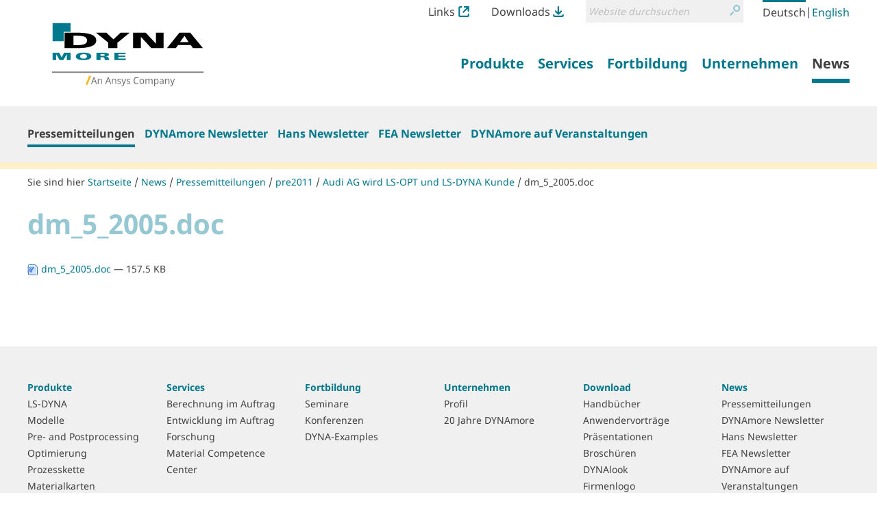

--- FILE ---
content_type: text/html;charset=utf-8
request_url: https://www.dynamore.eu/de/news/pressemitteilungen/pre2011/audi-ag-wird-ls-opt-und-ls-dyna-kunde/dm_5_2005.doc/view
body_size: 8895
content:
<!DOCTYPE html>
<html xmlns="http://www.w3.org/1999/xhtml" lang="de" xml:lang="de">
  <head><meta http-equiv="Content-Type" content="text/html; charset=UTF-8" />
    <title>dm_5_2005.doc — LS-DYNA - FEM Software und Dienstleistungen von DYNAmore</title><title>Suche</title><title>Links Icon</title><title>Downloads Icon</title>
  <meta name="twitter:card" content="summary" /><meta property="og:site_name" content="DYNAmore GmbH" /><meta property="og:title" content="dm_5_2005.doc" /><meta property="og:type" content="website" /><meta property="og:description" content="" /><meta property="og:url" content="https://www.dynamore.eu/de/news/pressemitteilungen/pre2011/audi-ag-wird-ls-opt-und-ls-dyna-kunde/dm_5_2005.doc/view" /><meta property="og:image" content="https://www.dynamore.eu/@@site-logo/DYNAmore_Logo_Ansys.svg" /><meta property="og:image:type" content="image/png" /><meta name="DC.date.created" content="2008-08-01T09:44:31+01:00" /><meta name="DC.date.modified" content="2012-07-09T19:05:46+01:00" /><meta name="DC.type" content="Datei" /><meta name="DC.format" content="application/msword" /><meta name="DC.language" content="de" /><meta name="DC.date.valid_range" content="2008/07/29 - " /><meta name="viewport" content="width=device-width, initial-scale=1.0" /><meta name="generator" content="Plone - http://plone.com" /><link rel="stylesheet" href="https://www.dynamore.eu/++plone++production/++unique++2023-03-30T08:16:13.817962/default.css" data-bundle="production" /><link rel="stylesheet" href="https://www.dynamore.eu/++plone++patternslib/++unique++2023-03-29%2011%3A19%3A31.344357/bundle-leaflet-compiled.css" data-bundle="bundle-leaflet" /><link rel="stylesheet" href="https://www.dynamore.eu/++resource++dynamore.policy/styles.css?version=2023-03-30%2009%3A16%3A35.018033" data-bundle="dynamore.policy" /><link rel="stylesheet" href="https://www.dynamore.eu/++plone++kitconcept.dsgvo/++unique++2023-03-29%2011%3A06%3A45.555319/dsgvo.css" data-bundle="kitconcept.dsgvo" /><link rel="stylesheet" href="https://www.dynamore.eu/++plone++static/++unique++2023-03-29%2011%3A10%3A47.370173/plone-fontello-compiled.css" data-bundle="plone-fontello" /><link rel="stylesheet" href="https://www.dynamore.eu/++plone++static/++unique++2023-03-29%2011%3A10%3A47.370173/plone-glyphicons-compiled.css" data-bundle="plone-glyphicons" /><link rel="stylesheet" href="https://www.dynamore.eu//++theme++dynamorede-custom/custom.css" data-bundle="diazo" /><link rel="stylesheet" href="https://www.dynamore.eu/custom.css?timestamp=2021-10-03 18:19:30.225918" data-bundle="custom-css" /><link rel="canonical" href="https://www.dynamore.eu/de/news/pressemitteilungen/pre2011/audi-ag-wird-ls-opt-und-ls-dyna-kunde/dm_5_2005.doc" /><link rel="search" href="https://www.dynamore.eu/de/@@search" title="Website durchsuchen" /><script>PORTAL_URL = 'https://www.dynamore.eu';</script><script type="text/javascript" src="https://www.dynamore.eu/++plone++production/++unique++2023-03-30T08:16:13.817962/default.js" data-bundle="production"></script><script type="text/javascript" src="https://www.dynamore.eu/++plone++patternslib/++unique++2023-03-29%2011%3A19%3A31.344357/bundle-leaflet-compiled.min.js" data-bundle="bundle-leaflet"></script><script type="text/javascript" src="https://www.dynamore.eu/++resource++dynamore.policy/local.js?version=2023-03-30%2009%3A16%3A35.018033" data-bundle="dynamore.policy"></script><script type="text/javascript" src="https://www.dynamore.eu/++plone++kitconcept.dsgvo/++unique++2023-03-29%2011%3A06%3A45.555319/dsgvo.js" data-bundle="kitconcept.dsgvo"></script><script type="text/javascript" src="https://www.dynamore.eu/++plone++patternslib/++unique++2023-03-29%2011%3A19%3A31.348357/patterns-compiled.min.js" data-bundle="patterns"></script><link href="https://www.dynamore.eu/++theme++dynamorede/assets/css/barceloneta.css?v=0.1.dev2" type="text/css" rel="stylesheet" /><link href="https://www.dynamore.eu/++theme++dynamorede/assets/css/theme.css?v=0.1.dev2" type="text/css" rel="stylesheet" /><link rel="apple-touch-icon" sizes="180x180" href="https://www.dynamore.eu/++theme++dynamorede/assets/favicon/apple-touch-icon.png" /><link rel="icon" type="image/png" sizes="32x32" href="https://www.dynamore.eu/++theme++dynamorede/assets/favicon/favicon-32x32.png" /><link rel="icon" type="image/png" sizes="16x16" href="https://www.dynamore.eu/++theme++dynamorede/assets/favicon/favicon-16x16.png" /><link rel="manifest" href="https://www.dynamore.eu/++theme++dynamorede/assets/favicon/site.webmanifest" /><link rel="mask-icon" href="https://www.dynamore.eu/++theme++dynamorede/assets/favicon/safari-pinned-tab.svg" color="#5bbad5" /><meta name="msapplication-TileColor" content="#ffffff" /><meta name="theme-color" content="#ffffff" /><link rel="stylesheet" href="https://www.dynamore.eu//++theme++dynamorede-custom/custom.css" data-bundle="diazo" />
<script>(window.BOOMR_mq=window.BOOMR_mq||[]).push(["addVar",{"rua.upush":"false","rua.cpush":"false","rua.upre":"false","rua.cpre":"false","rua.uprl":"false","rua.cprl":"false","rua.cprf":"false","rua.trans":"","rua.cook":"false","rua.ims":"false","rua.ufprl":"false","rua.cfprl":"false","rua.isuxp":"false","rua.texp":"norulematch","rua.ceh":"false","rua.ueh":"false","rua.ieh.st":"0"}]);</script>
                              <script>!function(e){var n="https://s.go-mpulse.net/boomerang/";if("False"=="True")e.BOOMR_config=e.BOOMR_config||{},e.BOOMR_config.PageParams=e.BOOMR_config.PageParams||{},e.BOOMR_config.PageParams.pci=!0,n="https://s2.go-mpulse.net/boomerang/";if(window.BOOMR_API_key="SD57S-TN9VZ-XWPNP-5VGDU-67YML",function(){function e(){if(!o){var e=document.createElement("script");e.id="boomr-scr-as",e.src=window.BOOMR.url,e.async=!0,i.parentNode.appendChild(e),o=!0}}function t(e){o=!0;var n,t,a,r,d=document,O=window;if(window.BOOMR.snippetMethod=e?"if":"i",t=function(e,n){var t=d.createElement("script");t.id=n||"boomr-if-as",t.src=window.BOOMR.url,BOOMR_lstart=(new Date).getTime(),e=e||d.body,e.appendChild(t)},!window.addEventListener&&window.attachEvent&&navigator.userAgent.match(/MSIE [67]\./))return window.BOOMR.snippetMethod="s",void t(i.parentNode,"boomr-async");a=document.createElement("IFRAME"),a.src="about:blank",a.title="",a.role="presentation",a.loading="eager",r=(a.frameElement||a).style,r.width=0,r.height=0,r.border=0,r.display="none",i.parentNode.appendChild(a);try{O=a.contentWindow,d=O.document.open()}catch(_){n=document.domain,a.src="javascript:var d=document.open();d.domain='"+n+"';void(0);",O=a.contentWindow,d=O.document.open()}if(n)d._boomrl=function(){this.domain=n,t()},d.write("<bo"+"dy onload='document._boomrl();'>");else if(O._boomrl=function(){t()},O.addEventListener)O.addEventListener("load",O._boomrl,!1);else if(O.attachEvent)O.attachEvent("onload",O._boomrl);d.close()}function a(e){window.BOOMR_onload=e&&e.timeStamp||(new Date).getTime()}if(!window.BOOMR||!window.BOOMR.version&&!window.BOOMR.snippetExecuted){window.BOOMR=window.BOOMR||{},window.BOOMR.snippetStart=(new Date).getTime(),window.BOOMR.snippetExecuted=!0,window.BOOMR.snippetVersion=12,window.BOOMR.url=n+"SD57S-TN9VZ-XWPNP-5VGDU-67YML";var i=document.currentScript||document.getElementsByTagName("script")[0],o=!1,r=document.createElement("link");if(r.relList&&"function"==typeof r.relList.supports&&r.relList.supports("preload")&&"as"in r)window.BOOMR.snippetMethod="p",r.href=window.BOOMR.url,r.rel="preload",r.as="script",r.addEventListener("load",e),r.addEventListener("error",function(){t(!0)}),setTimeout(function(){if(!o)t(!0)},3e3),BOOMR_lstart=(new Date).getTime(),i.parentNode.appendChild(r);else t(!1);if(window.addEventListener)window.addEventListener("load",a,!1);else if(window.attachEvent)window.attachEvent("onload",a)}}(),"".length>0)if(e&&"performance"in e&&e.performance&&"function"==typeof e.performance.setResourceTimingBufferSize)e.performance.setResourceTimingBufferSize();!function(){if(BOOMR=e.BOOMR||{},BOOMR.plugins=BOOMR.plugins||{},!BOOMR.plugins.AK){var n=""=="true"?1:0,t="",a="cj3bbnyxzcoam2lwwmyq-f-034eec1b2-clientnsv4-s.akamaihd.net",i="false"=="true"?2:1,o={"ak.v":"39","ak.cp":"1595286","ak.ai":parseInt("1024000",10),"ak.ol":"0","ak.cr":10,"ak.ipv":4,"ak.proto":"h2","ak.rid":"f34c9799","ak.r":44387,"ak.a2":n,"ak.m":"dsca","ak.n":"essl","ak.bpcip":"18.118.16.0","ak.cport":51438,"ak.gh":"23.192.164.21","ak.quicv":"","ak.tlsv":"tls1.3","ak.0rtt":"","ak.0rtt.ed":"","ak.csrc":"-","ak.acc":"","ak.t":"1769386801","ak.ak":"hOBiQwZUYzCg5VSAfCLimQ==rMSd50bfHFYG5Sfk2NGdbQDF6JugwS+MhSxXVcVixXj3fJ7R3JAf94XtTMVfqO25TC8AXkW8aM0Y2nFxFPjDbUmWB1O0DA5rv4H9ZchKhYd+ddRNW7wtrQzE93CP/sDqTiXKqCCyvdvhc68zH215F8EXxnS9G0W2k6EELybAUNyHsz8ACcFE0bc3fLk+8b5SPfUCul4D9XAwFRe9vUcPUEW+LhozM6U7v/oeOg3zO+cpiIIqFvcDPs6j06w1zkX0CpEtqUFc30A7CKcQKpJlN9mxFL6eUVGTiIt50P33RVGN1w2eLM2XTkJ77E9rK/PPRx5xard9GLyGbpC30I8kP4iG0YDgcFmufm77wZjzjKsS6bJqXez46y5TUFyeTau85iwtj+9p+KjZgHPxXSSEOzxRHuKsgYZ07giIAOfr3sA=","ak.pv":"15","ak.dpoabenc":"","ak.tf":i};if(""!==t)o["ak.ruds"]=t;var r={i:!1,av:function(n){var t="http.initiator";if(n&&(!n[t]||"spa_hard"===n[t]))o["ak.feo"]=void 0!==e.aFeoApplied?1:0,BOOMR.addVar(o)},rv:function(){var e=["ak.bpcip","ak.cport","ak.cr","ak.csrc","ak.gh","ak.ipv","ak.m","ak.n","ak.ol","ak.proto","ak.quicv","ak.tlsv","ak.0rtt","ak.0rtt.ed","ak.r","ak.acc","ak.t","ak.tf"];BOOMR.removeVar(e)}};BOOMR.plugins.AK={akVars:o,akDNSPreFetchDomain:a,init:function(){if(!r.i){var e=BOOMR.subscribe;e("before_beacon",r.av,null,null),e("onbeacon",r.rv,null,null),r.i=!0}return this},is_complete:function(){return!0}}}}()}(window);</script></head>
  <body id="visual-portal-wrapper" class="frontend icons-on no-portlet-columns pat-markspeciallinks portaltype-file section-news site-de subsection-pressemitteilungen subsection-pressemitteilungen-pre2011 subsection-pressemitteilungen-pre2011-audi-ag-wird-ls-opt-und-ls-dyna-kunde template-file_view thumbs-on userrole-anonymous viewpermission-view" dir="ltr" data-base-url="https://www.dynamore.eu/de/news/pressemitteilungen/pre2011/audi-ag-wird-ls-opt-und-ls-dyna-kunde/dm_5_2005.doc" data-view-url="https://www.dynamore.eu/de/news/pressemitteilungen/pre2011/audi-ag-wird-ls-opt-und-ls-dyna-kunde/dm_5_2005.doc/view" data-portal-url="https://www.dynamore.eu" data-i18ncatalogurl="https://www.dynamore.eu/plonejsi18n" data-pat-markspeciallinks="{&quot;external_links_open_new_window&quot;: true, &quot;mark_special_links&quot;: false}" data-pat-pickadate="{&quot;date&quot;: {&quot;selectYears&quot;: 200}, &quot;time&quot;: {&quot;interval&quot;: 5 } }" data-pat-plone-modal="{&quot;actionOptions&quot;: {&quot;displayInModal&quot;: false}}"><div class="outer-wrapper">
      <header id="content-header">
        <div class="container">
          <div id="portal-header"><nav id="dynamore-headerlinks" class="portal-header--item dynamore-headerlinks" aria-label="additional">
    <svg xmlns="http://www.w3.org/2000/svg" style="display: none">
      <symbol id="links.svg" viewbox="0 0 300 300">
        <title>Links Icon</title>
          <path d="M257.46,201.36V246.7A13.52,13.52,0,0,1,244.12,260H55.88A13.52,13.52,0,0,1,42.54,246.7V53.29A13.51,13.51,0,0,1,55.88,40h40V0h-40A53.36,53.36,0,0,0,2.58,53.29V246.7A53.36,53.36,0,0,0,55.88,300H244.12a53.35,53.35,0,0,0,53.29-53.3V201.36Z"></path>
          <path d="M295.61,132.06c.06-.27.14-.55.19-.83a21,21,0,0,0,.4-3.89V22A21.3,21.3,0,0,0,289.91,6.8l-.23-.23A21.31,21.31,0,0,0,274.51.26H169.11a21.57,21.57,0,0,0-3.9.39c-.3.06-.58.13-.87.21L164,1a21.21,21.21,0,0,0-2.34.73c-.52.19-1,.37-1.45.59a19,19,0,0,0-2,1.08l-.57.33-.48.28-.49.48-.31.07a21.42,21.42,0,0,0,12.79,38.61h55.1L123.64,143.7A21.44,21.44,0,1,0,154,174l99.38-99.39v52.71a21.42,21.42,0,0,0,21.43,21.44h0a21.35,21.35,0,0,0,17.53-9.21c.16-.24.29-.48.43-.72l.35-.61c.37-.63.74-1.28,1.06-2,.22-.47.41-.95.59-1.44a23.07,23.07,0,0,0,.73-2.36Z"></path>
      </symbol>
      <symbol id="downloads.svg" viewbox="0 0 300 300">
        <title>Downloads Icon</title>
          <path d="M57.22,151.52c.14.25.29.49.45.73a21.07,21.07,0,0,0,2.47,3l74.52,74.53a21.31,21.31,0,0,0,15.16,6.26h.33a21.32,21.32,0,0,0,15.19-6.26l74.52-74.53a21,21,0,0,0,2.48-3,6.78,6.78,0,0,0,.47-.76l.21-.34a22.11,22.11,0,0,0,1.14-2.16c.23-.5.43-1,.6-1.44a20,20,0,0,0,.65-2.18l.17-.63c0-.18.1-.36.14-.54v-.69l.18-.26A21.42,21.42,0,0,0,209.55,125l-39,39V21.7a21.44,21.44,0,1,0-42.88,0V162.25L90.44,125a21.44,21.44,0,0,0-30.32,0h0l0,0a21.36,21.36,0,0,0-5.88,18.91,7.4,7.4,0,0,0,.21.81l.18.67c.18.72.38,1.44.63,2.14.18.5.39,1,.61,1.43A21.7,21.7,0,0,0,57,151.15Z"></path>
          <path d="M257.46,223.08V246.7A13.52,13.52,0,0,1,244.12,260H55.88A13.52,13.52,0,0,1,42.54,246.7V223.08h-40V246.7A53.36,53.36,0,0,0,55.88,300H244.12a53.35,53.35,0,0,0,53.29-53.3V223.08Z"></path>
      </symbol>
    </svg>
    <ul class="actions-list">
      
        <li class="action__item" id="siteaction-links_de">
          <a href="https://www.dynamore.eu/de/links" class="action__link links_de" title="Links">Links <svg class="action__image action__svg"> <use xlink:href="#links.svg"></use> </svg></a>
        </li>
      
        <li class="action__item" id="siteaction-downloads_de">
          <a href="https://www.dynamore.eu/de/download" class="action__link downloads_de" title="Downloads">Downloads <svg class="action__image action__svg"> <use xlink:href="#downloads.svg"></use> </svg></a>
        </li>
      
    </ul>
  </nav><div id="portal-searchbox">

    <form id="searchGadget_form" action="https://www.dynamore.eu/de/@@search" role="search" aria-label="site" data-pat-livesearch="ajaxUrl:https://www.dynamore.eu/de/@@ajax-search" class="pat-livesearch">

        <div class="LSBox">
        <label class="hiddenStructure" for="searchGadget">Website durchsuchen</label>

        <div class="searchSection">
            <input id="searchbox_currentfolder_only" class="noborder" type="checkbox" name="path" value="/dynamore/de/news/pressemitteilungen/pre2011/audi-ag-wird-ls-opt-und-ls-dyna-kunde" />
            <label for="searchbox_currentfolder_only" style="cursor: pointer">nur im aktuellen Bereich</label>
        </div>

        <input name="SearchableText" type="text" size="18" id="searchGadget" title="Website durchsuchen" placeholder="Website durchsuchen" class="searchField" />

        <button class="searchButton" type="submit" value="Suche">
          <svg xmlns="http://www.w3.org/2000/svg" viewbox="0 0 300 300" aria-hidden="true">
            <title>Suche</title>
            <path d="M260.91,28.83A96.09,96.09,0,0,0,192.58.22h-.36a96.79,96.79,0,0,0-74.63,158.39l.62.69c5.64,6.45,8.45,9.54,14.14,13.72A96.77,96.77,0,0,0,260.91,28.83Zm-68.71,14h.22a54.2,54.2,0,0,1,38.05,92.66h0a53.81,53.81,0,0,1-38.19,15.76h-.2A54.22,54.22,0,0,1,192.2,42.8Z"></path>
            <path d="M77.5,190.62,8.91,259.2a21.5,21.5,0,1,0,30.4,30.41L107.9,221a21.5,21.5,0,1,0-30.4-30.4Z"></path>
          </svg>
          <span class="hiddenStructure">Suche</span>
        </button>
      </div>
    </form>

    

</div><nav id="portal-languageselector" aria-label="language">
  <ul class="actions-list">
    
      <li class="action__item currentLanguage language-de">
        <a href="https://www.dynamore.eu/@@multilingual-selector/6936ac8b8fa54241be1a4a39db5ba8a7/de?set_language=de&amp;post_path=/view" class="action__link" rel="alternate" hreflang="de" lang="de" aria-current="true" aria-labelledby="language-name-de" title="Deutsch" xml:lang="de">
          
          
            <span id="language-name-de" class="language_name">Deutsch</span>
            <span class="language_code">de</span>
          
        </a>
      </li>
      <li class="separator" aria-hidden="true">|</li>
    
      <li class="action__item language-en">
        <a href="https://www.dynamore.eu/@@multilingual-selector/6936ac8b8fa54241be1a4a39db5ba8a7/en?set_language=en&amp;post_path=/view" class="action__link" rel="alternate" hreflang="en" lang="en" aria-current="false" aria-labelledby="language-name-en" title="English" xml:lang="en">
          
          
            <span id="language-name-en" class="language_name">English</span>
            <span class="language_code">en</span>
          
        </a>
      </li>
      
    
  </ul>
</nav><a id="portal-logo" aria-labelledby="portal-logo_title" href="https://www.dynamore.eu/de">
  <span id="portal-logo_title" class="hiddenStructure">Zurück zur Startseite</span>
  
  <img src="https://www.dynamore.eu/@@site-logo/DYNAmore_Logo_Ansys.svg" alt="LS-DYNA - FEM Software und Dienstleistungen von DYNAmore" />
</a><nav class="plone-navbar pat-navigationmarker" id="portal-globalnav-wrapper" aria-label="main">
      <div class="plone-navbar-header">
        <button type="button" class="plone-navbar-toggle" data-toggle="collapse" data-target="#portal-globalnav-collapse">
          <span class="sr-only">Navigation ein-/ausblenden</span>
          <span class="icon-bar"></span>
          <span class="icon-bar"></span>
          <span class="icon-bar"></span>
        </button>
      </div>

      <div class="plone-collapse plone-navbar-collapse" id="portal-globalnav-collapse">
        <ul class="plone-nav plone-navbar-nav" id="portal-globalnav">
          <li class="produkte has_subtree"><a href="https://www.dynamore.eu/de/produkte" class="state-published" aria-haspopup="true"><span>Produkte</span></a><input id="navitem-produkte" type="checkbox" class="opener" /><label for="navitem-produkte" role="button">Produkte</label><ul class="has_subtree dropdown"><li class="dyna"><a href="https://www.dynamore.eu/de/produkte/dyna" class="state-published"><span>LS-DYNA</span></a></li><li class="modelle"><a href="https://www.dynamore.eu/de/produkte/modelle" class="state-published"><span>Modelle</span></a></li><li class="pre-und-postprozessoren"><a href="https://www.dynamore.eu/de/produkte/pre-und-postprozessoren" class="state-published"><span>Pre- and Postprocessing</span></a></li><li class="opt"><a href="https://www.dynamore.eu/de/produkte/opt" class="state-published"><span>Optimierung</span></a></li><li class="prozesskette"><a href="https://www.dynamore.eu/de/produkte/prozesskette" class="state-published"><span>Prozesskette</span></a></li><li class="materialkarten"><a href="https://www.dynamore.eu/de/produkte/materialkarten" class="state-published"><span>Materialkarten</span></a></li></ul></li><li class="dienste has_subtree"><a href="https://www.dynamore.eu/de/dienste" class="state-published" aria-haspopup="true"><span>Services</span></a><input id="navitem-dienste" type="checkbox" class="opener" /><label for="navitem-dienste" role="button">Services</label><ul class="has_subtree dropdown"><li class="berechnung"><a href="https://www.dynamore.eu/de/dienste/berechnung" class="state-published"><span>Berechnung im Auftrag</span></a></li><li class="software-entwicklung"><a href="https://www.dynamore.eu/de/dienste/software-entwicklung" class="state-published"><span>Entwicklung im Auftrag</span></a></li><li class="projekte"><a href="https://www.dynamore.eu/de/dienste/projekte" class="state-published"><span>Forschung</span></a></li><li class="material-competence-center"><a href="https://www.dynamore.eu/de/dienste/material-competence-center" class="state-published"><span>Material Competence Center</span></a></li></ul></li><li class="fortbildung has_subtree"><a href="https://www.dynamore.eu/de/fortbildung" class="state-published" aria-haspopup="true"><span>Fortbildung</span></a><input id="navitem-fortbildung" type="checkbox" class="opener" /><label for="navitem-fortbildung" role="button">Fortbildung</label><ul class="has_subtree dropdown"><li class="seminare"><a href="https://www.dynamore.eu/de/fortbildung/seminare" class="state-published"><span>Seminare</span></a></li><li class="konferenzen"><a href="https://www.dynamore.eu/de/fortbildung/konferenzen" class="state-published"><span>Konferenzen</span></a></li><li class="dyna-examples"><a href="https://www.dynamore.eu/de/fortbildung/dyna-examples" class="state-published"><span>DYNA-Examples</span></a></li></ul></li><li class="unternehmen has_subtree"><a href="https://www.dynamore.eu/de/unternehmen" class="state-published" aria-haspopup="true"><span>Unternehmen</span></a><input id="navitem-unternehmen" type="checkbox" class="opener" /><label for="navitem-unternehmen" role="button">Unternehmen</label><ul class="has_subtree dropdown"><li class="profil"><a href="https://www.dynamore.eu/de/unternehmen/profil" class="state-published"><span>Profil</span></a></li><li class="20-jahre-dynamore"><a href="https://www.dynamore.eu/de/unternehmen/20-jahre-dynamore" class="state-published"><span>20 Jahre DYNAmore</span></a></li></ul></li><li class="news has_subtree"><a href="https://www.dynamore.eu/de/news" class="state-published" aria-haspopup="true"><span>News</span></a><input id="navitem-news" type="checkbox" class="opener" /><label for="navitem-news" role="button">News</label><ul class="has_subtree dropdown"><li class="pressemitteilungen"><a href="https://www.dynamore.eu/de/news/pressemitteilungen" class="state-published"><span>Pressemitteilungen</span></a></li><li class="dynamore-newsletter"><a href="https://www.dynamore.eu/de/news/dynamore-newsletter" class="state-published"><span>DYNAmore Newsletter</span></a></li><li class="hans-newsletter"><a href="https://www.dynamore.eu/de/news/hans-newsletter" class="state-published"><span>Hans Newsletter</span></a></li><li class="fea-newsletter"><a href="https://www.dynamore.eu/de/news/fea-newsletter" class="state-published"><span>FEA Newsletter</span></a></li><li class="veranstaltungen"><a href="https://www.dynamore.eu/de/news/veranstaltungen" class="state-published"><span>DYNAmore auf Veranstaltungen</span></a></li></ul></li>
        </ul>
      </div>
  </nav>
            <div id="dynamore-navbar-toggle" class="plone-navbar-header">
              <button type="button" class="plone-navbar-toggle" data-toggle="collapse" data-target="#portal-globalnav-collapse">
                <span class="sr-only">Toggle navigation</span>
                <span class="icon-bar"></span>
                <span class="icon-bar"></span>
                <span class="icon-bar"></span>
              </button>
            </div>
            <div id="header-spacer"></div>
          </div>
        </div>
        
      </header>
      
      <div id="above-content-wrapper"><nav class="plone-navbar" id="portal-subnavigation-wrapper" aria-label="sub">
    <div class="container">
      <div class="plone-collapse plone-navbar-collapse" id="portal-subnavigation-collapse">
        <ul class="plone-nav plone-navbar-nav" id="portal-subnavigation">
          <li class=" selected">
            <a href="https://www.dynamore.eu/de/news/pressemitteilungen" aria-current="page">Pressemitteilungen</a>
          </li>
          <li class="">
            <a href="https://www.dynamore.eu/de/news/dynamore-newsletter" aria-current="false">DYNAmore Newsletter</a>
          </li>
          <li class="">
            <a href="https://www.dynamore.eu/de/news/hans-newsletter" aria-current="false">Hans Newsletter</a>
          </li>
          <li class="">
            <a href="https://www.dynamore.eu/de/news/fea-newsletter" aria-current="false">FEA Newsletter</a>
          </li>
          <li class="">
            <a href="https://www.dynamore.eu/de/news/veranstaltungen" aria-current="false">DYNAmore auf Veranstaltungen</a>
          </li>
        </ul>
      </div>
    </div>
  </nav>
          <div id="viewlet-above-content">

<nav id="portal-breadcrumbs" class="plone-breadcrumb" aria-label="breadcrumb">
  <div class="container">
    <span id="breadcrumbs-you-are-here" aria-hidden="true">Sie sind hier</span>
    <ol aria-labelledby="breadcrumbs-you-are-here">
      <li id="breadcrumbs-home">
        <a href="https://www.dynamore.eu/de">Startseite</a>
      </li>
      <li id="breadcrumbs-1">
        
          <a href="https://www.dynamore.eu/de/news">News</a>
          
        
      </li>
      <li id="breadcrumbs-2">
        
          <a href="https://www.dynamore.eu/de/news/pressemitteilungen">Pressemitteilungen</a>
          
        
      </li>
      <li id="breadcrumbs-3">
        
          <a href="https://www.dynamore.eu/de/news/pressemitteilungen/pre2011">pre2011</a>
          
        
      </li>
      <li id="breadcrumbs-4">
        
          <a href="https://www.dynamore.eu/de/news/pressemitteilungen/pre2011/audi-ag-wird-ls-opt-und-ls-dyna-kunde">Audi AG wird LS-OPT und LS-DYNA Kunde</a>
          
        
      </li>
      <li id="breadcrumbs-5">
        
          
          <a href="https://www.dynamore.eu/de/news/pressemitteilungen/pre2011/audi-ag-wird-ls-opt-und-ls-dyna-kunde/dm_5_2005.doc/view" id="breadcrumbs-current" aria-current="location">dm_5_2005.doc</a>
        
      </li>
    </ol>
  </div>
</nav>
</div>
      </div>
      
      <div class="container">
        <div class="row">
          <aside id="global_statusmessage">
      

      <div>
      </div>
    </aside>
        </div>
        <main id="main-container" class="row row-offcanvas row-offcanvas-right" aria-labelledby="documentFirstHeading">
          

    

    <div class="col-xs-12 col-sm-12 col-md-12">
      <div class="row">
        <div class="col-xs-12 col-sm-12">
          <div class="content-wrapper">
            <article id="content">

          

          <header>
            <div id="viewlet-above-content-title"><span id="social-tags-body" style="display: none" itemscope="" itemtype="http://schema.org/WebPage">
  <span itemprop="name">dm_5_2005.doc</span>
  <span itemprop="description"></span>
  <span itemprop="url">https://www.dynamore.eu/de/news/pressemitteilungen/pre2011/audi-ag-wird-ls-opt-und-ls-dyna-kunde/dm_5_2005.doc/view</span>
  <span itemprop="image">https://www.dynamore.eu/@@site-logo/DYNAmore_Logo_Ansys.svg</span>
</span>
</div>
            
              <h1 id="documentFirstHeading" class="documentFirstHeading">dm_5_2005.doc</h1>

            
            <div id="viewlet-below-content-title">

</div>

            
              

            
          </header>

          <div id="viewlet-above-content-body">
</div>
          <div id="content-core">
            

  <p>
    <a href="https://www.dynamore.eu/de/news/pressemitteilungen/pre2011/audi-ag-wird-ls-opt-und-ls-dyna-kunde/dm_5_2005.doc/@@download/file/dm_5_2005.doc">
      <img border="0" src="++resource++mimetype.icons/doc.png" alt="application/msword" />
      dm_5_2005.doc
    </a>
    <span class="discreet">— 157.5 KB</span>
  </p>

  

  

  



          </div>
          <div id="viewlet-below-content-body">








</div>

          
        </article>
            
          </div>
        </div>
      </div>
      <footer class="row">
        <div class="col-xs-12 col-sm-12">
          <div id="viewlet-below-content">








</div>
        </div>
      </footer>
      
    </div>
  
          <div id="column1-container">
          </div>
          <div id="column2-container">
          </div>
        </main><!--/row-->
      </div><!--/container-->
    </div><!--/outer-wrapper --><footer id="portal-footer-wrapper" aria-labelledby="footer_heading">
      <div class="container portal-footer">
      
    <h2 id="footer_heading" class="hiddenStructure">Weitere Informationen</h2>
    



  <aside class="dynamore-footernavigation portal-footer--item">
    <h3 id="dynamore-footernavigation_heading" class="hiddenStructure">Übersicht</h3>
    
    <nav class="doormat" aria-label="doormat">
      <ul class="doormat__items">
        <li class="doormat__item produkte"><a href="https://www.dynamore.eu/de/produkte" class="state-published">Produkte</a><ul class="has_subtree"><li class="doormat__item dyna"><a href="https://www.dynamore.eu/de/produkte/dyna" class="state-published">LS-DYNA</a></li><li class="doormat__item modelle"><a href="https://www.dynamore.eu/de/produkte/modelle" class="state-published">Modelle</a></li><li class="doormat__item pre-und-postprozessoren"><a href="https://www.dynamore.eu/de/produkte/pre-und-postprozessoren" class="state-published">Pre- and Postprocessing</a></li><li class="doormat__item opt"><a href="https://www.dynamore.eu/de/produkte/opt" class="state-published">Optimierung</a></li><li class="doormat__item prozesskette"><a href="https://www.dynamore.eu/de/produkte/prozesskette" class="state-published">Prozesskette</a></li><li class="doormat__item materialkarten"><a href="https://www.dynamore.eu/de/produkte/materialkarten" class="state-published">Materialkarten</a></li></ul></li><li class="doormat__item dienste"><a href="https://www.dynamore.eu/de/dienste" class="state-published">Services</a><ul class="has_subtree"><li class="doormat__item berechnung"><a href="https://www.dynamore.eu/de/dienste/berechnung" class="state-published">Berechnung im Auftrag</a></li><li class="doormat__item software-entwicklung"><a href="https://www.dynamore.eu/de/dienste/software-entwicklung" class="state-published">Entwicklung im Auftrag</a></li><li class="doormat__item projekte"><a href="https://www.dynamore.eu/de/dienste/projekte" class="state-published">Forschung</a></li><li class="doormat__item material-competence-center"><a href="https://www.dynamore.eu/de/dienste/material-competence-center" class="state-published">Material Competence Center</a></li></ul></li><li class="doormat__item fortbildung"><a href="https://www.dynamore.eu/de/fortbildung" class="state-published">Fortbildung</a><ul class="has_subtree"><li class="doormat__item seminare"><a href="https://www.dynamore.eu/de/fortbildung/seminare" class="state-published">Seminare</a></li><li class="doormat__item konferenzen"><a href="https://www.dynamore.eu/de/fortbildung/konferenzen" class="state-published">Konferenzen</a></li><li class="doormat__item dyna-examples"><a href="https://www.dynamore.eu/de/fortbildung/dyna-examples" class="state-published">DYNA-Examples</a></li></ul></li><li class="doormat__item unternehmen"><a href="https://www.dynamore.eu/de/unternehmen" class="state-published">Unternehmen</a><ul class="has_subtree"><li class="doormat__item profil"><a href="https://www.dynamore.eu/de/unternehmen/profil" class="state-published">Profil</a></li><li class="doormat__item 20-jahre-dynamore"><a href="https://www.dynamore.eu/de/unternehmen/20-jahre-dynamore" class="state-published">20 Jahre DYNAmore</a></li></ul></li><li class="doormat__item download"><a href="https://www.dynamore.eu/de/download" class="state-published">Download</a><ul class="has_subtree"><li class="doormat__item manuals"><a href="https://www.dynamore.eu/de/download/manuals" class="state-published">Handbücher</a></li><li class="doormat__item papers"><a href="https://www.dynamore.eu/de/download/papers" class="state-published">Anwendervorträge</a></li><li class="doormat__item presentation"><a href="https://www.dynamore.eu/de/download/presentation" class="state-published">Präsentationen</a></li><li class="doormat__item flyer"><a href="https://www.dynamore.eu/de/download/flyer" class="state-published">Broschüren</a></li><li class="doormat__item dynalook"><a href="https://www.dynamore.eu/de/download/dynalook" class="state-published">DYNAlook</a></li><li class="doormat__item firmenlogo"><a href="https://www.dynamore.eu/de/download/firmenlogo" class="state-published">Firmenlogo</a></li></ul></li><li class="doormat__item news"><a href="https://www.dynamore.eu/de/news" class="state-published">News</a><ul class="has_subtree"><li class="doormat__item pressemitteilungen"><a href="https://www.dynamore.eu/de/news/pressemitteilungen" class="state-published">Pressemitteilungen</a></li><li class="doormat__item dynamore-newsletter"><a href="https://www.dynamore.eu/de/news/dynamore-newsletter" class="state-published">DYNAmore Newsletter</a></li><li class="doormat__item hans-newsletter"><a href="https://www.dynamore.eu/de/news/hans-newsletter" class="state-published">Hans Newsletter</a></li><li class="doormat__item fea-newsletter"><a href="https://www.dynamore.eu/de/news/fea-newsletter" class="state-published">FEA Newsletter</a></li><li class="doormat__item veranstaltungen"><a href="https://www.dynamore.eu/de/news/veranstaltungen" class="state-published">DYNAmore auf Veranstaltungen</a></li></ul></li>
      </ul>
    </nav>
  </aside>



  <section class="portal-footer--item dynamore-contactinformation" aria-labelledby="dynamore-contactinformation_heading">
    <h3 id="dynamore-contactinformation_heading" class="hiddenStructure">Kontakt-Informationen</h3>
    
    <img class="logo" src="https://www.dynamore.eu/@@site-logo/DYNAmore_Logo_Ansys.svg" alt="DYNAmore" />
    <p>Gesellschaft für FEM Ingenieurdienstleistungen mbH</p>
<p>Industriestraße 2, D-70565 Stuttgart</p>
<p>Telefon <a href="tel:00497114596000">+49 (0)711-459600-0</a></p>
  </section>



  <section class="portal-footer--item dynamore-footerlinks" aria-labelledby="dynamore-footerlinks_heading">
    <h3 id="dynamore-footerlinks_heading" class="hiddenStructure actions--heading">Rechtliche Informationen</h3>
    
    <nav aria-label="legal">
      <ul class="actions-list">
        
          <li class="action__item" id="siteaction-impressum_de">
            <a href="https://www.dynamore.eu/de/impressum" class="action__link impressum_de" title="Impressum">Impressum</a>
          </li>
        
          <li class="action__item" id="siteaction-datenschutz_de">
            <a href="https://www.ansys.com/legal/privacy-notice" class="action__link datenschutz_de" title="Privacy Notice">Privacy Notice</a>
          </li>
        
          <li class="action__item" id="siteaction-cookie_policy_de">
            <a href="https://www.ansys.com/legal/cookie-policy" class="action__link cookie_policy_de" title="Cookies Policy">Cookies Policy</a>
          </li>
        
      </ul>
    </nav>
  </section>



  <section class="portal-footer--item dynamore-socialactions" aria-labelledby="dynamore-socialactions_heading">
    <h3 id="dynamore-socialactions_heading" class="hiddenStructure actions--heading">Links zu sozialen Medien</h3>
    
    <ul class="actions-list">

      
        <li class="action__item" id="siteaction-LinkeIn">
          <a href="https://www.linkedin.com/company/dynamore_2" class="action__link LinkeIn" title="LinkedIn"><img class="action__image" alt="LinkedIn" src="https://www.dynamore.eu/de/++theme++dynamorede/assets/img/logos/linkedin.png" /></a>
        </li>
      
        <li class="action__item" id="siteaction-twitter">
          <a href="https://twitter.com/DYNAmoreGmbH" class="action__link twitter" title="Twitter"><img class="action__image" alt="Twitter" src="https://www.dynamore.eu/de/++theme++dynamorede/assets/img/logos/twitter.svg" /></a>
        </li>
      
        <li class="action__item" id="siteaction-youtube">
          <a href="https://www.youtube.com/dynamoregmbh" class="action__link youtube" title="Youtube"><img class="action__image" alt="Youtube" src="https://www.dynamore.eu/de/++theme++dynamorede/assets/img/logos/youtube.svg" /></a>
        </li>
      
    </ul>
  </section>



  <section class="portal-footer--item dynamore-copyrightinformation" aria-labelledby="dynamore-copyrightinformation_heading">
    <h3 id="dynamore-copyrightinformation_heading" class="hiddenStructure">Copyright Informationen</h3>
    
    <p>© 2026 DYNAmore GmbH, an Ansys Company.</p>
<p>Alle genannten Marken, Warenzeichen und Bilder sind Besitz Ihrer jeweilig registrierten Eigentümer. Das Recht zur Nennung bzw. Bildnutzung wurde freundlicherweise gewährt von Audi AG, Autoliv B.V. &amp; Co. KG, Benteler SGL GmbH &amp; Co. KG, BMW AG, Daimler AG, Dr. Ing. h.c. Porsche AG, DOW Inc., Egro Industrial Systems AG, e-Xstream enginering SA, Faurecia Automotive GmbH, Hilti Entwicklungsgesellschaft mbH, Jaguar Ltd, Johnson Controls GmbH, Karlsruhe Institute of Technology (KIT), Ningbo Joyson Electronic Corporation, Opel Automobile GmbH, Rheinmetall Landsysteme GmbH, Sony Europe B.V. , Still GmbH, ThyssenKrupp Steel Europe AG, FILDERHALLE Leinfelden-Echterdingen GmbH, Universität Stuttgart und Volkswagen AG.</p>
  </section>






    </div>
    </footer><script src="https://www.dynamore.eu/++theme++dynamorede/assets/js/theme.js?v=0.1.dev2"></script></body>
</html>